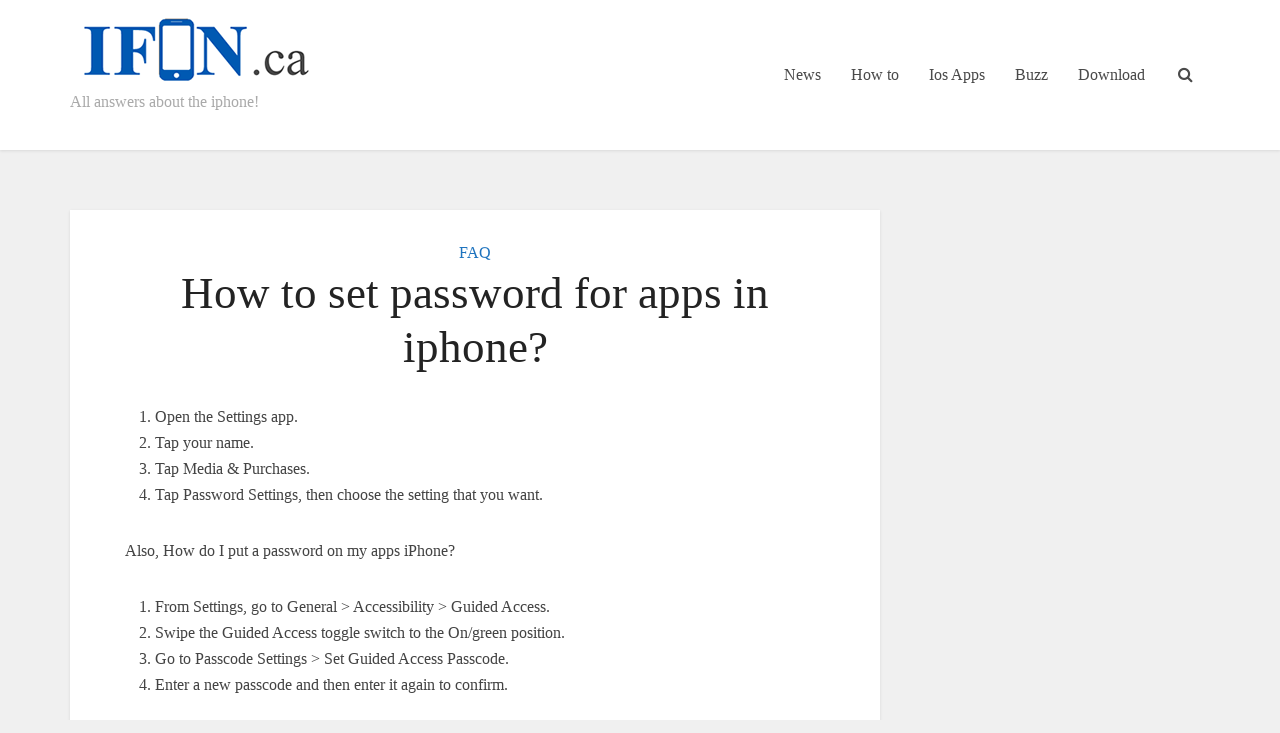

--- FILE ---
content_type: text/html; charset=UTF-8
request_url: https://www.ifon.ca/how-to-set-password-for-apps-in-iphone.html
body_size: 16106
content:
<!DOCTYPE html><html lang="en-US" prefix="og: https://ogp.me/ns#" class="no-js no-svg"><head><script data-no-optimize="1">var litespeed_docref=sessionStorage.getItem("litespeed_docref");litespeed_docref&&(Object.defineProperty(document,"referrer",{get:function(){return litespeed_docref}}),sessionStorage.removeItem("litespeed_docref"));</script> <meta http-equiv="Content-Type" content="text/html; charset=UTF-8" /><meta name="viewport" content="user-scalable=yes, width=device-width, initial-scale=1.0, maximum-scale=1, minimum-scale=1"><link rel="profile" href="https://gmpg.org/xfn/11" /><style>img:is([sizes="auto" i], [sizes^="auto," i]) { contain-intrinsic-size: 3000px 1500px }</style><title>How To Set Password For Apps In Iphone?</title><meta name="description" content="Also, How do I put a password on my apps iPhone?"/><meta name="robots" content="follow, index, max-snippet:-1, max-video-preview:-1, max-image-preview:large"/><link rel="canonical" href="https://www.ifon.ca/how-to-set-password-for-apps-in-iphone.html" /><meta property="og:locale" content="en_US" /><meta property="og:type" content="article" /><meta property="og:title" content="How To Set Password For Apps In Iphone?" /><meta property="og:description" content="Also, How do I put a password on my apps iPhone?" /><meta property="og:url" content="https://www.ifon.ca/how-to-set-password-for-apps-in-iphone.html" /><meta property="og:site_name" content="Ifon.ca" /><meta property="article:section" content="FAQ" /><meta property="article:published_time" content="2021-09-24T22:46:15+00:00" /><meta name="twitter:card" content="summary_large_image" /><meta name="twitter:title" content="How To Set Password For Apps In Iphone?" /><meta name="twitter:description" content="Also, How do I put a password on my apps iPhone?" /><meta name="twitter:label1" content="Written by" /><meta name="twitter:data1" content="adminifon2020" /><meta name="twitter:label2" content="Time to read" /><meta name="twitter:data2" content="3 minutes" /> <script type="application/ld+json" class="rank-math-schema">{"@context":"https://schema.org","@graph":[{"@type":["Person","Organization"],"@id":"https://www.ifon.ca/#person","name":"adminifon2020"},{"@type":"WebSite","@id":"https://www.ifon.ca/#website","url":"https://www.ifon.ca","name":"adminifon2020","publisher":{"@id":"https://www.ifon.ca/#person"},"inLanguage":"en-US"},{"@type":"ImageObject","@id":"https://www.ifon.ca/wp-content/uploads/2020/07/logo-bergaag-ok.png","url":"https://www.ifon.ca/wp-content/uploads/2020/07/logo-bergaag-ok.png","width":"400","height":"109","inLanguage":"en-US"},{"@type":"WebPage","@id":"https://www.ifon.ca/how-to-set-password-for-apps-in-iphone.html#webpage","url":"https://www.ifon.ca/how-to-set-password-for-apps-in-iphone.html","name":"How To Set Password For Apps In Iphone?","datePublished":"2021-09-24T22:46:15+00:00","dateModified":"2021-09-24T22:46:15+00:00","isPartOf":{"@id":"https://www.ifon.ca/#website"},"primaryImageOfPage":{"@id":"https://www.ifon.ca/wp-content/uploads/2020/07/logo-bergaag-ok.png"},"inLanguage":"en-US"},{"@type":"Person","@id":"https://www.ifon.ca/author/adminrkbergaag","name":"adminifon2020","url":"https://www.ifon.ca/author/adminrkbergaag","image":{"@type":"ImageObject","@id":"https://www.ifon.ca/wp-content/litespeed/avatar/e944cdd26cf9a6df81493679da3aa9e4.jpg?ver=1767633355","url":"https://www.ifon.ca/wp-content/litespeed/avatar/e944cdd26cf9a6df81493679da3aa9e4.jpg?ver=1767633355","caption":"adminifon2020","inLanguage":"en-US"},"sameAs":["https://www.ifon.ca"]},{"@type":"NewsArticle","headline":"How To Set Password For Apps In Iphone?","datePublished":"2021-09-24T22:46:15+00:00","dateModified":"2021-09-24T22:46:15+00:00","articleSection":"FAQ","author":{"@id":"https://www.ifon.ca/author/adminrkbergaag","name":"adminifon2020"},"publisher":{"@id":"https://www.ifon.ca/#person"},"description":"Also, How do I put a password on my apps iPhone?","name":"How To Set Password For Apps In Iphone?","@id":"https://www.ifon.ca/how-to-set-password-for-apps-in-iphone.html#richSnippet","isPartOf":{"@id":"https://www.ifon.ca/how-to-set-password-for-apps-in-iphone.html#webpage"},"image":{"@id":"https://www.ifon.ca/wp-content/uploads/2020/07/logo-bergaag-ok.png"},"inLanguage":"en-US","mainEntityOfPage":{"@id":"https://www.ifon.ca/how-to-set-password-for-apps-in-iphone.html#webpage"}}]}</script> <link rel='dns-prefetch' href='//fonts.googleapis.com' /><link rel="alternate" type="application/rss+xml" title="Ifon.ca &raquo; Feed" href="https://www.ifon.ca/feed" /><link rel="alternate" type="application/rss+xml" title="Ifon.ca &raquo; Comments Feed" href="https://www.ifon.ca/comments/feed" /><link data-optimized="2" rel="stylesheet" href="https://www.ifon.ca/wp-content/litespeed/css/3d3506aa176e873f0b9f7c3d2882ea2c.css?ver=37229" /><style id='classic-theme-styles-inline-css' type='text/css'>/*! This file is auto-generated */
.wp-block-button__link{color:#fff;background-color:#32373c;border-radius:9999px;box-shadow:none;text-decoration:none;padding:calc(.667em + 2px) calc(1.333em + 2px);font-size:1.125em}.wp-block-file__button{background:#32373c;color:#fff;text-decoration:none}</style><style id='global-styles-inline-css' type='text/css'>:root{--wp--preset--aspect-ratio--square: 1;--wp--preset--aspect-ratio--4-3: 4/3;--wp--preset--aspect-ratio--3-4: 3/4;--wp--preset--aspect-ratio--3-2: 3/2;--wp--preset--aspect-ratio--2-3: 2/3;--wp--preset--aspect-ratio--16-9: 16/9;--wp--preset--aspect-ratio--9-16: 9/16;--wp--preset--color--black: #000000;--wp--preset--color--cyan-bluish-gray: #abb8c3;--wp--preset--color--white: #ffffff;--wp--preset--color--pale-pink: #f78da7;--wp--preset--color--vivid-red: #cf2e2e;--wp--preset--color--luminous-vivid-orange: #ff6900;--wp--preset--color--luminous-vivid-amber: #fcb900;--wp--preset--color--light-green-cyan: #7bdcb5;--wp--preset--color--vivid-green-cyan: #00d084;--wp--preset--color--pale-cyan-blue: #8ed1fc;--wp--preset--color--vivid-cyan-blue: #0693e3;--wp--preset--color--vivid-purple: #9b51e0;--wp--preset--color--vce-acc: #1e73be;--wp--preset--color--vce-meta: #9b9b9b;--wp--preset--color--vce-txt: #444444;--wp--preset--color--vce-bg: #ffffff;--wp--preset--gradient--vivid-cyan-blue-to-vivid-purple: linear-gradient(135deg,rgba(6,147,227,1) 0%,rgb(155,81,224) 100%);--wp--preset--gradient--light-green-cyan-to-vivid-green-cyan: linear-gradient(135deg,rgb(122,220,180) 0%,rgb(0,208,130) 100%);--wp--preset--gradient--luminous-vivid-amber-to-luminous-vivid-orange: linear-gradient(135deg,rgba(252,185,0,1) 0%,rgba(255,105,0,1) 100%);--wp--preset--gradient--luminous-vivid-orange-to-vivid-red: linear-gradient(135deg,rgba(255,105,0,1) 0%,rgb(207,46,46) 100%);--wp--preset--gradient--very-light-gray-to-cyan-bluish-gray: linear-gradient(135deg,rgb(238,238,238) 0%,rgb(169,184,195) 100%);--wp--preset--gradient--cool-to-warm-spectrum: linear-gradient(135deg,rgb(74,234,220) 0%,rgb(151,120,209) 20%,rgb(207,42,186) 40%,rgb(238,44,130) 60%,rgb(251,105,98) 80%,rgb(254,248,76) 100%);--wp--preset--gradient--blush-light-purple: linear-gradient(135deg,rgb(255,206,236) 0%,rgb(152,150,240) 100%);--wp--preset--gradient--blush-bordeaux: linear-gradient(135deg,rgb(254,205,165) 0%,rgb(254,45,45) 50%,rgb(107,0,62) 100%);--wp--preset--gradient--luminous-dusk: linear-gradient(135deg,rgb(255,203,112) 0%,rgb(199,81,192) 50%,rgb(65,88,208) 100%);--wp--preset--gradient--pale-ocean: linear-gradient(135deg,rgb(255,245,203) 0%,rgb(182,227,212) 50%,rgb(51,167,181) 100%);--wp--preset--gradient--electric-grass: linear-gradient(135deg,rgb(202,248,128) 0%,rgb(113,206,126) 100%);--wp--preset--gradient--midnight: linear-gradient(135deg,rgb(2,3,129) 0%,rgb(40,116,252) 100%);--wp--preset--font-size--small: 13px;--wp--preset--font-size--medium: 20px;--wp--preset--font-size--large: 21px;--wp--preset--font-size--x-large: 42px;--wp--preset--font-size--normal: 16px;--wp--preset--font-size--huge: 28px;--wp--preset--spacing--20: 0.44rem;--wp--preset--spacing--30: 0.67rem;--wp--preset--spacing--40: 1rem;--wp--preset--spacing--50: 1.5rem;--wp--preset--spacing--60: 2.25rem;--wp--preset--spacing--70: 3.38rem;--wp--preset--spacing--80: 5.06rem;--wp--preset--shadow--natural: 6px 6px 9px rgba(0, 0, 0, 0.2);--wp--preset--shadow--deep: 12px 12px 50px rgba(0, 0, 0, 0.4);--wp--preset--shadow--sharp: 6px 6px 0px rgba(0, 0, 0, 0.2);--wp--preset--shadow--outlined: 6px 6px 0px -3px rgba(255, 255, 255, 1), 6px 6px rgba(0, 0, 0, 1);--wp--preset--shadow--crisp: 6px 6px 0px rgba(0, 0, 0, 1);}:where(.is-layout-flex){gap: 0.5em;}:where(.is-layout-grid){gap: 0.5em;}body .is-layout-flex{display: flex;}.is-layout-flex{flex-wrap: wrap;align-items: center;}.is-layout-flex > :is(*, div){margin: 0;}body .is-layout-grid{display: grid;}.is-layout-grid > :is(*, div){margin: 0;}:where(.wp-block-columns.is-layout-flex){gap: 2em;}:where(.wp-block-columns.is-layout-grid){gap: 2em;}:where(.wp-block-post-template.is-layout-flex){gap: 1.25em;}:where(.wp-block-post-template.is-layout-grid){gap: 1.25em;}.has-black-color{color: var(--wp--preset--color--black) !important;}.has-cyan-bluish-gray-color{color: var(--wp--preset--color--cyan-bluish-gray) !important;}.has-white-color{color: var(--wp--preset--color--white) !important;}.has-pale-pink-color{color: var(--wp--preset--color--pale-pink) !important;}.has-vivid-red-color{color: var(--wp--preset--color--vivid-red) !important;}.has-luminous-vivid-orange-color{color: var(--wp--preset--color--luminous-vivid-orange) !important;}.has-luminous-vivid-amber-color{color: var(--wp--preset--color--luminous-vivid-amber) !important;}.has-light-green-cyan-color{color: var(--wp--preset--color--light-green-cyan) !important;}.has-vivid-green-cyan-color{color: var(--wp--preset--color--vivid-green-cyan) !important;}.has-pale-cyan-blue-color{color: var(--wp--preset--color--pale-cyan-blue) !important;}.has-vivid-cyan-blue-color{color: var(--wp--preset--color--vivid-cyan-blue) !important;}.has-vivid-purple-color{color: var(--wp--preset--color--vivid-purple) !important;}.has-black-background-color{background-color: var(--wp--preset--color--black) !important;}.has-cyan-bluish-gray-background-color{background-color: var(--wp--preset--color--cyan-bluish-gray) !important;}.has-white-background-color{background-color: var(--wp--preset--color--white) !important;}.has-pale-pink-background-color{background-color: var(--wp--preset--color--pale-pink) !important;}.has-vivid-red-background-color{background-color: var(--wp--preset--color--vivid-red) !important;}.has-luminous-vivid-orange-background-color{background-color: var(--wp--preset--color--luminous-vivid-orange) !important;}.has-luminous-vivid-amber-background-color{background-color: var(--wp--preset--color--luminous-vivid-amber) !important;}.has-light-green-cyan-background-color{background-color: var(--wp--preset--color--light-green-cyan) !important;}.has-vivid-green-cyan-background-color{background-color: var(--wp--preset--color--vivid-green-cyan) !important;}.has-pale-cyan-blue-background-color{background-color: var(--wp--preset--color--pale-cyan-blue) !important;}.has-vivid-cyan-blue-background-color{background-color: var(--wp--preset--color--vivid-cyan-blue) !important;}.has-vivid-purple-background-color{background-color: var(--wp--preset--color--vivid-purple) !important;}.has-black-border-color{border-color: var(--wp--preset--color--black) !important;}.has-cyan-bluish-gray-border-color{border-color: var(--wp--preset--color--cyan-bluish-gray) !important;}.has-white-border-color{border-color: var(--wp--preset--color--white) !important;}.has-pale-pink-border-color{border-color: var(--wp--preset--color--pale-pink) !important;}.has-vivid-red-border-color{border-color: var(--wp--preset--color--vivid-red) !important;}.has-luminous-vivid-orange-border-color{border-color: var(--wp--preset--color--luminous-vivid-orange) !important;}.has-luminous-vivid-amber-border-color{border-color: var(--wp--preset--color--luminous-vivid-amber) !important;}.has-light-green-cyan-border-color{border-color: var(--wp--preset--color--light-green-cyan) !important;}.has-vivid-green-cyan-border-color{border-color: var(--wp--preset--color--vivid-green-cyan) !important;}.has-pale-cyan-blue-border-color{border-color: var(--wp--preset--color--pale-cyan-blue) !important;}.has-vivid-cyan-blue-border-color{border-color: var(--wp--preset--color--vivid-cyan-blue) !important;}.has-vivid-purple-border-color{border-color: var(--wp--preset--color--vivid-purple) !important;}.has-vivid-cyan-blue-to-vivid-purple-gradient-background{background: var(--wp--preset--gradient--vivid-cyan-blue-to-vivid-purple) !important;}.has-light-green-cyan-to-vivid-green-cyan-gradient-background{background: var(--wp--preset--gradient--light-green-cyan-to-vivid-green-cyan) !important;}.has-luminous-vivid-amber-to-luminous-vivid-orange-gradient-background{background: var(--wp--preset--gradient--luminous-vivid-amber-to-luminous-vivid-orange) !important;}.has-luminous-vivid-orange-to-vivid-red-gradient-background{background: var(--wp--preset--gradient--luminous-vivid-orange-to-vivid-red) !important;}.has-very-light-gray-to-cyan-bluish-gray-gradient-background{background: var(--wp--preset--gradient--very-light-gray-to-cyan-bluish-gray) !important;}.has-cool-to-warm-spectrum-gradient-background{background: var(--wp--preset--gradient--cool-to-warm-spectrum) !important;}.has-blush-light-purple-gradient-background{background: var(--wp--preset--gradient--blush-light-purple) !important;}.has-blush-bordeaux-gradient-background{background: var(--wp--preset--gradient--blush-bordeaux) !important;}.has-luminous-dusk-gradient-background{background: var(--wp--preset--gradient--luminous-dusk) !important;}.has-pale-ocean-gradient-background{background: var(--wp--preset--gradient--pale-ocean) !important;}.has-electric-grass-gradient-background{background: var(--wp--preset--gradient--electric-grass) !important;}.has-midnight-gradient-background{background: var(--wp--preset--gradient--midnight) !important;}.has-small-font-size{font-size: var(--wp--preset--font-size--small) !important;}.has-medium-font-size{font-size: var(--wp--preset--font-size--medium) !important;}.has-large-font-size{font-size: var(--wp--preset--font-size--large) !important;}.has-x-large-font-size{font-size: var(--wp--preset--font-size--x-large) !important;}
:where(.wp-block-post-template.is-layout-flex){gap: 1.25em;}:where(.wp-block-post-template.is-layout-grid){gap: 1.25em;}
:where(.wp-block-columns.is-layout-flex){gap: 2em;}:where(.wp-block-columns.is-layout-grid){gap: 2em;}
:root :where(.wp-block-pullquote){font-size: 1.5em;line-height: 1.6;}</style><style id='vce-style-inline-css' type='text/css'>body, button, input, select, textarea {font-size: 1.6rem;}.vce-single .entry-headline p{font-size: 2.2rem;}.main-navigation a{font-size: 1.6rem;}.sidebar .widget-title{font-size: 1.8rem;}.sidebar .widget, .vce-lay-c .entry-content, .vce-lay-h .entry-content {font-size: 1.4rem;}.vce-featured-link-article{font-size: 5.2rem;}.vce-featured-grid-big.vce-featured-grid .vce-featured-link-article{font-size: 3.4rem;}.vce-featured-grid .vce-featured-link-article{font-size: 2.2rem;}h1 { font-size: 4.5rem; }h2 { font-size: 4.0rem; }h3 { font-size: 3.5rem; }h4 { font-size: 2.5rem; }h5 { font-size: 2.0rem; }h6 { font-size: 1.8rem; }.comment-reply-title, .main-box-title{font-size: 2.2rem;}h1.entry-title{font-size: 4.5rem;}.vce-lay-a .entry-title a{font-size: 3.4rem;}.vce-lay-b .entry-title{font-size: 2.4rem;}.vce-lay-c .entry-title, .vce-sid-none .vce-lay-c .entry-title{font-size: 2.2rem;}.vce-lay-d .entry-title{font-size: 1.5rem;}.vce-lay-e .entry-title{font-size: 1.4rem;}.vce-lay-f .entry-title{font-size: 1.4rem;}.vce-lay-g .entry-title a, .vce-lay-g .entry-title a:hover{font-size: 3.0rem;}.vce-lay-h .entry-title{font-size: 2.4rem;}.entry-meta div,.entry-meta div a,.vce-lay-g .meta-item,.vce-lay-c .meta-item{font-size: 1.4rem;}.vce-lay-d .meta-category a,.vce-lay-d .entry-meta div,.vce-lay-d .entry-meta div a,.vce-lay-e .entry-meta div,.vce-lay-e .entry-meta div a,.vce-lay-e .fn,.vce-lay-e .meta-item{font-size: 1.3rem;}body {background-color:#f0f0f0;}body,.mks_author_widget h3,.site-description,.meta-category a,textarea {font-family: 'Open Sans';font-weight: 400;}h1,h2,h3,h4,h5,h6,blockquote,.vce-post-link,.site-title,.site-title a,.main-box-title,.comment-reply-title,.entry-title a,.vce-single .entry-headline p,.vce-prev-next-link,.author-title,.mks_pullquote,.widget_rss ul li .rsswidget,#bbpress-forums .bbp-forum-title,#bbpress-forums .bbp-topic-permalink {font-family: 'Roboto Slab';font-weight: 400;}.main-navigation a,.sidr a{font-family: 'Roboto Slab';font-weight: 400;}.vce-single .entry-content,.vce-single .entry-headline,.vce-single .entry-footer,.vce-share-bar {width: 700px;}.vce-lay-a .lay-a-content{width: 700px;max-width: 700px;}.vce-page .entry-content,.vce-page .entry-title-page {width: 600px;}.vce-sid-none .vce-single .entry-content,.vce-sid-none .vce-single .entry-headline,.vce-sid-none .vce-single .entry-footer {width: 700px;}.vce-sid-none .vce-page .entry-content,.vce-sid-none .vce-page .entry-title-page,.error404 .entry-content {width: 600px;max-width: 600px;}body, button, input, select, textarea{color: #444444;}h1,h2,h3,h4,h5,h6,.entry-title a,.prev-next-nav a,#bbpress-forums .bbp-forum-title, #bbpress-forums .bbp-topic-permalink,.woocommerce ul.products li.product .price .amount{color: #232323;}a,.entry-title a:hover,.vce-prev-next-link:hover,.vce-author-links a:hover,.required,.error404 h4,.prev-next-nav a:hover,#bbpress-forums .bbp-forum-title:hover, #bbpress-forums .bbp-topic-permalink:hover,.woocommerce ul.products li.product h3:hover,.woocommerce ul.products li.product h3:hover mark,.main-box-title a:hover{color: #1e73be;}.vce-square,.vce-main-content .mejs-controls .mejs-time-rail .mejs-time-current,button,input[type="button"],input[type="reset"],input[type="submit"],.vce-button,.pagination-wapper a,#vce-pagination .next.page-numbers,#vce-pagination .prev.page-numbers,#vce-pagination .page-numbers,#vce-pagination .page-numbers.current,.vce-link-pages a,#vce-pagination a,.vce-load-more a,.vce-slider-pagination .owl-nav > div,.vce-mega-menu-posts-wrap .owl-nav > div,.comment-reply-link:hover,.vce-featured-section a,.vce-lay-g .vce-featured-info .meta-category a,.vce-404-menu a,.vce-post.sticky .meta-image:before,#vce-pagination .page-numbers:hover,#bbpress-forums .bbp-pagination .current,#bbpress-forums .bbp-pagination a:hover,.woocommerce #respond input#submit,.woocommerce a.button,.woocommerce button.button,.woocommerce input.button,.woocommerce ul.products li.product .added_to_cart,.woocommerce #respond input#submit:hover,.woocommerce a.button:hover,.woocommerce button.button:hover,.woocommerce input.button:hover,.woocommerce ul.products li.product .added_to_cart:hover,.woocommerce #respond input#submit.alt,.woocommerce a.button.alt,.woocommerce button.button.alt,.woocommerce input.button.alt,.woocommerce #respond input#submit.alt:hover, .woocommerce a.button.alt:hover, .woocommerce button.button.alt:hover, .woocommerce input.button.alt:hover,.woocommerce span.onsale,.woocommerce .widget_price_filter .ui-slider .ui-slider-range,.woocommerce .widget_price_filter .ui-slider .ui-slider-handle,.comments-holder .navigation .page-numbers.current,.vce-lay-a .vce-read-more:hover,.vce-lay-c .vce-read-more:hover,body div.wpforms-container-full .wpforms-form input[type=submit], body div.wpforms-container-full .wpforms-form button[type=submit], body div.wpforms-container-full .wpforms-form .wpforms-page-button,body div.wpforms-container-full .wpforms-form input[type=submit]:hover, body div.wpforms-container-full .wpforms-form button[type=submit]:hover, body div.wpforms-container-full .wpforms-form .wpforms-page-button:hover,.wp-block-search__button {background-color: #1e73be;}#vce-pagination .page-numbers,.comments-holder .navigation .page-numbers{background: transparent;color: #1e73be;border: 1px solid #1e73be;}.comments-holder .navigation .page-numbers:hover{background: #1e73be;border: 1px solid #1e73be;}.bbp-pagination-links a{background: transparent;color: #1e73be;border: 1px solid #1e73be !important;}#vce-pagination .page-numbers.current,.bbp-pagination-links span.current,.comments-holder .navigation .page-numbers.current{border: 1px solid #1e73be;}.widget_categories .cat-item:before,.widget_categories .cat-item .count{background: #1e73be;}.comment-reply-link,.vce-lay-a .vce-read-more,.vce-lay-c .vce-read-more{border: 1px solid #1e73be;}.entry-meta div,.entry-meta-count,.entry-meta div a,.comment-metadata a,.meta-category span,.meta-author-wrapped,.wp-caption .wp-caption-text,.widget_rss .rss-date,.sidebar cite,.site-footer cite,.sidebar .vce-post-list .entry-meta div,.sidebar .vce-post-list .entry-meta div a,.sidebar .vce-post-list .fn,.sidebar .vce-post-list .fn a,.site-footer .vce-post-list .entry-meta div,.site-footer .vce-post-list .entry-meta div a,.site-footer .vce-post-list .fn,.site-footer .vce-post-list .fn a,#bbpress-forums .bbp-topic-started-by,#bbpress-forums .bbp-topic-started-in,#bbpress-forums .bbp-forum-info .bbp-forum-content,#bbpress-forums p.bbp-topic-meta,span.bbp-admin-links a,.bbp-reply-post-date,#bbpress-forums li.bbp-header,#bbpress-forums li.bbp-footer,.woocommerce .woocommerce-result-count,.woocommerce .product_meta{color: #9b9b9b;}.main-box-title, .comment-reply-title, .main-box-head{background: #ffffff;color: #232323;}.main-box-title a{color: #232323;}.sidebar .widget .widget-title a{color: #232323;}.main-box,.comment-respond,.prev-next-nav{background: #f9f9f9;}.vce-post,ul.comment-list > li.comment,.main-box-single,.ie8 .vce-single,#disqus_thread,.vce-author-card,.vce-author-card .vce-content-outside,.mks-bredcrumbs-container,ul.comment-list > li.pingback{background: #ffffff;}.mks_tabs.horizontal .mks_tab_nav_item.active{border-bottom: 1px solid #ffffff;}.mks_tabs.horizontal .mks_tab_item,.mks_tabs.vertical .mks_tab_nav_item.active,.mks_tabs.horizontal .mks_tab_nav_item.active{background: #ffffff;}.mks_tabs.vertical .mks_tab_nav_item.active{border-right: 1px solid #ffffff;}#vce-pagination,.vce-slider-pagination .owl-controls,.vce-content-outside,.comments-holder .navigation{background: #f3f3f3;}.sidebar .widget-title{background: #ffffff;color: #232323;}.sidebar .widget{background: #f9f9f9;}.sidebar .widget,.sidebar .widget li a,.sidebar .mks_author_widget h3 a,.sidebar .mks_author_widget h3,.sidebar .vce-search-form .vce-search-input,.sidebar .vce-search-form .vce-search-input:focus{color: #444444;}.sidebar .widget li a:hover,.sidebar .widget a,.widget_nav_menu li.menu-item-has-children:hover:after,.widget_pages li.page_item_has_children:hover:after{color: #1e73be;}.sidebar .tagcloud a {border: 1px solid #1e73be;}.sidebar .mks_author_link,.sidebar .tagcloud a:hover,.sidebar .mks_themeforest_widget .more,.sidebar button,.sidebar input[type="button"],.sidebar input[type="reset"],.sidebar input[type="submit"],.sidebar .vce-button,.sidebar .bbp_widget_login .button{background-color: #1e73be;}.sidebar .mks_author_widget .mks_autor_link_wrap,.sidebar .mks_themeforest_widget .mks_read_more,.widget .meks-instagram-follow-link {background: #f3f3f3;}.sidebar #wp-calendar caption,.sidebar .recentcomments,.sidebar .post-date,.sidebar #wp-calendar tbody{color: rgba(68,68,68,0.7);}.site-footer{background: #373941;}.site-footer .widget-title{color: #ffffff;}.site-footer,.site-footer .widget,.site-footer .widget li a,.site-footer .mks_author_widget h3 a,.site-footer .mks_author_widget h3,.site-footer .vce-search-form .vce-search-input,.site-footer .vce-search-form .vce-search-input:focus{color: #f9f9f9;}.site-footer .widget li a:hover,.site-footer .widget a,.site-info a{color: #cf4d35;}.site-footer .tagcloud a {border: 1px solid #cf4d35;}.site-footer .mks_author_link,.site-footer .mks_themeforest_widget .more,.site-footer button,.site-footer input[type="button"],.site-footer input[type="reset"],.site-footer input[type="submit"],.site-footer .vce-button,.site-footer .tagcloud a:hover{background-color: #cf4d35;}.site-footer #wp-calendar caption,.site-footer .recentcomments,.site-footer .post-date,.site-footer #wp-calendar tbody,.site-footer .site-info{color: rgba(249,249,249,0.7);}.top-header,.top-nav-menu li .sub-menu{background: #3a3a3a;}.top-header,.top-header a{color: #ffffff;}.top-header .vce-search-form .vce-search-input,.top-header .vce-search-input:focus,.top-header .vce-search-submit{color: #ffffff;}.top-header .vce-search-form .vce-search-input::-webkit-input-placeholder { color: #ffffff;}.top-header .vce-search-form .vce-search-input:-moz-placeholder { color: #ffffff;}.top-header .vce-search-form .vce-search-input::-moz-placeholder { color: #ffffff;}.top-header .vce-search-form .vce-search-input:-ms-input-placeholder { color: #ffffff;}.header-1-wrapper{height: 150px;padding-top: 15px;}.header-2-wrapper,.header-3-wrapper{height: 150px;}.header-2-wrapper .site-branding,.header-3-wrapper .site-branding{top: 15px;left: 0px;}.site-title a, .site-title a:hover{color: #232323;}.site-description{color: #aaaaaa;}.main-header{background-color: #ffffff;}.header-bottom-wrapper{background: #fcfcfc;}.vce-header-ads{margin: 30px 0;}.header-3-wrapper .nav-menu > li > a{padding: 65px 15px;}.header-sticky,.sidr{background: rgba(255,255,255,0.95);}.ie8 .header-sticky{background: #ffffff;}.main-navigation a,.nav-menu .vce-mega-menu > .sub-menu > li > a,.sidr li a,.vce-menu-parent{color: #4a4a4a;}.nav-menu > li:hover > a,.nav-menu > .current_page_item > a,.nav-menu > .current-menu-item > a,.nav-menu > .current-menu-ancestor > a,.main-navigation a.vce-item-selected,.main-navigation ul ul li:hover > a,.nav-menu ul .current-menu-item a,.nav-menu ul .current_page_item a,.vce-menu-parent:hover,.sidr li a:hover,.sidr li.sidr-class-current_page_item > a,.main-navigation li.current-menu-item.fa:before,.vce-responsive-nav{color: #1e73be;}#sidr-id-vce_main_navigation_menu .soc-nav-menu li a:hover {color: #ffffff;}.nav-menu > li:hover > a,.nav-menu > .current_page_item > a,.nav-menu > .current-menu-item > a,.nav-menu > .current-menu-ancestor > a,.main-navigation a.vce-item-selected,.main-navigation ul ul,.header-sticky .nav-menu > .current_page_item:hover > a,.header-sticky .nav-menu > .current-menu-item:hover > a,.header-sticky .nav-menu > .current-menu-ancestor:hover > a,.header-sticky .main-navigation a.vce-item-selected:hover{background-color: #ffffff;}.search-header-wrap ul {border-top: 2px solid #1e73be;}.vce-cart-icon a.vce-custom-cart span,.sidr-class-vce-custom-cart .sidr-class-vce-cart-count {background: #1e73be;font-family: 'Open Sans';}.vce-border-top .main-box-title{border-top: 2px solid #1e73be;}.tagcloud a:hover,.sidebar .widget .mks_author_link,.sidebar .widget.mks_themeforest_widget .more,.site-footer .widget .mks_author_link,.site-footer .widget.mks_themeforest_widget .more,.vce-lay-g .entry-meta div,.vce-lay-g .fn,.vce-lay-g .fn a{color: #FFF;}.vce-featured-header .vce-featured-header-background{opacity: 0.5}.vce-featured-grid .vce-featured-header-background,.vce-post-big .vce-post-img:after,.vce-post-slider .vce-post-img:after{opacity: 0.5}.vce-featured-grid .owl-item:hover .vce-grid-text .vce-featured-header-background,.vce-post-big li:hover .vce-post-img:after,.vce-post-slider li:hover .vce-post-img:after {opacity: 0.8}.vce-featured-grid.vce-featured-grid-big .vce-featured-header-background,.vce-post-big .vce-post-img:after,.vce-post-slider .vce-post-img:after{opacity: 0.5}.vce-featured-grid.vce-featured-grid-big .owl-item:hover .vce-grid-text .vce-featured-header-background,.vce-post-big li:hover .vce-post-img:after,.vce-post-slider li:hover .vce-post-img:after {opacity: 0.8}#back-top {background: #323232}.sidr input[type=text]{background: rgba(74,74,74,0.1);color: rgba(74,74,74,0.5);}.is-style-solid-color{background-color: #1e73be;color: #ffffff;}.wp-block-image figcaption{color: #9b9b9b;}.wp-block-cover .wp-block-cover-image-text, .wp-block-cover .wp-block-cover-text, .wp-block-cover h2, .wp-block-cover-image .wp-block-cover-image-text, .wp-block-cover-image .wp-block-cover-text, .wp-block-cover-image h2,p.has-drop-cap:not(:focus)::first-letter,p.wp-block-subhead{font-family: 'Roboto Slab';font-weight: 400;}.wp-block-cover .wp-block-cover-image-text, .wp-block-cover .wp-block-cover-text, .wp-block-cover h2, .wp-block-cover-image .wp-block-cover-image-text, .wp-block-cover-image .wp-block-cover-text, .wp-block-cover-image h2{font-size: 2.5rem;}p.wp-block-subhead{font-size: 2.2rem;}.wp-block-button__link{background: #1e73be}.wp-block-search .wp-block-search__button{color: #ffffff}.meta-image:hover a img,.vce-lay-h .img-wrap:hover .meta-image > img,.img-wrp:hover img,.vce-gallery-big:hover img,.vce-gallery .gallery-item:hover img,.wp-block-gallery .blocks-gallery-item:hover img,.vce_posts_widget .vce-post-big li:hover img,.vce-featured-grid .owl-item:hover img,.vce-post-img:hover img,.mega-menu-img:hover img{-webkit-transform: scale(1.1);-moz-transform: scale(1.1);-o-transform: scale(1.1);-ms-transform: scale(1.1);transform: scale(1.1);}.has-small-font-size{ font-size: 1.2rem;}.has-large-font-size{ font-size: 1.9rem;}.has-huge-font-size{ font-size: 2.3rem;}@media(min-width: 671px){.has-small-font-size{ font-size: 1.3rem;}.has-normal-font-size{ font-size: 1.6rem;}.has-large-font-size{ font-size: 2.1rem;}.has-huge-font-size{ font-size: 2.8rem;}}.has-vce-acc-background-color{ background-color: #1e73be;}.has-vce-acc-color{ color: #1e73be;}.has-vce-meta-background-color{ background-color: #9b9b9b;}.has-vce-meta-color{ color: #9b9b9b;}.has-vce-txt-background-color{ background-color: #444444;}.has-vce-txt-color{ color: #444444;}.has-vce-bg-background-color{ background-color: #ffffff;}.has-vce-bg-color{ color: #ffffff;}</style> <script type="litespeed/javascript" data-src="https://www.ifon.ca/wp-includes/js/jquery/jquery.min.js" id="jquery-core-js"></script> <link rel="https://api.w.org/" href="https://www.ifon.ca/wp-json/" /><link rel="alternate" title="JSON" type="application/json" href="https://www.ifon.ca/wp-json/wp/v2/posts/14623" /><link rel="EditURI" type="application/rsd+xml" title="RSD" href="https://www.ifon.ca/xmlrpc.php?rsd" /><meta name="generator" content="WordPress 6.8.1" /><link rel='shortlink' href='https://www.ifon.ca/?p=14623' /><link rel="alternate" title="oEmbed (JSON)" type="application/json+oembed" href="https://www.ifon.ca/wp-json/oembed/1.0/embed?url=https%3A%2F%2Fwww.ifon.ca%2Fhow-to-set-password-for-apps-in-iphone.html" /><link rel="alternate" title="oEmbed (XML)" type="text/xml+oembed" href="https://www.ifon.ca/wp-json/oembed/1.0/embed?url=https%3A%2F%2Fwww.ifon.ca%2Fhow-to-set-password-for-apps-in-iphone.html&#038;format=xml" /><meta name="generator" content="Redux 4.5.10" /><script data-ad-client="ca-pub-4309668423026543" type="litespeed/javascript" data-src="https://pagead2.googlesyndication.com/pagead/js/adsbygoogle.js"></script> <meta name="msvalidate.01" content="D1FF13BAA498D20BAEC5F72C01CD9086" /><meta name="google-site-verification" content="tp_rMzY8FTbgIbZCf6GGyWDbj-ssG5wo7qtm5H30b94" /><link rel="icon" href="https://www.ifon.ca/wp-content/uploads/2020/08/cropped-ifon-icon-32x32.jpg" sizes="32x32" /><link rel="icon" href="https://www.ifon.ca/wp-content/uploads/2020/08/cropped-ifon-icon-192x192.jpg" sizes="192x192" /><link rel="apple-touch-icon" href="https://www.ifon.ca/wp-content/uploads/2020/08/cropped-ifon-icon-180x180.jpg" /><meta name="msapplication-TileImage" content="https://www.ifon.ca/wp-content/uploads/2020/08/cropped-ifon-icon-270x270.jpg" /></head><body class="wp-singular post-template-default single single-post postid-14623 single-format-standard wp-embed-responsive wp-theme-voice vce-sid-right voice-v_3_0_3"><div id="vce-main"><header id="header" class="main-header"><div class="container header-main-area header-3-wrapper"><div class="vce-res-nav">
<a class="vce-responsive-nav" href="#sidr-main"><i class="fa fa-bars"></i></a></div><div class="site-branding">
<span class="site-title"><a href="https://www.ifon.ca/" rel="home" class="has-logo"><picture class="vce-logo"><source media="(min-width: 1024px)" srcset="https://www.ifon.ca/wp-content/uploads/2025/03/logo-ifon2.png"><source srcset="https://www.ifon.ca/wp-content/uploads/2025/03/logo-ifon2.png"><img data-lazyloaded="1" src="[data-uri]" width="250" height="70" data-src="https://www.ifon.ca/wp-content/uploads/2025/03/logo-ifon2.png" alt="Ifon.ca"></picture></a></span><span class="site-description">All answers about the iphone!</span></div><nav id="site-navigation" class="main-navigation" role="navigation"><ul id="vce_main_navigation_menu" class="nav-menu"><li id="menu-item-7850" class="menu-item menu-item-type-post_type menu-item-object-page menu-item-7850"><a href="https://www.ifon.ca/news">News</a><li id="menu-item-7648" class="menu-item menu-item-type-post_type menu-item-object-page menu-item-7648"><a href="https://www.ifon.ca/how-to">How to</a><li id="menu-item-7647" class="menu-item menu-item-type-post_type menu-item-object-page menu-item-7647"><a href="https://www.ifon.ca/ios-apps">Ios Apps</a><li id="menu-item-7993" class="menu-item menu-item-type-post_type menu-item-object-page menu-item-7993"><a href="https://www.ifon.ca/buzz">Buzz</a><li id="menu-item-68993" class="menu-item menu-item-type-taxonomy menu-item-object-category menu-item-68993 vce-cat-5797"><a href="https://www.ifon.ca/download">Download</a><li class="search-header-wrap"><a class="search_header" href="javascript:void(0)"><i class="fa fa-search"></i></a><ul class="search-header-form-ul"><li><form class="vce-search-form" action="https://www.ifon.ca/" method="get">
<input name="s" class="vce-search-input" size="20" type="text" value="Type here to search..." onfocus="(this.value == 'Type here to search...') && (this.value = '')" onblur="(this.value == '') && (this.value = 'Type here to search...')" placeholder="Type here to search..." />
<button type="submit" class="vce-search-submit"><i class="fa fa-search"></i></button></form></li></ul></li></ul></nav></div></header><div id="sticky_header" class="header-sticky"><div class="container"><div class="vce-res-nav">
<a class="vce-responsive-nav" href="#sidr-main"><i class="fa fa-bars"></i></a></div><div class="site-branding">
<span class="site-title"><a href="https://www.ifon.ca/" rel="home" class="has-logo"><picture class="vce-logo"><source media="(min-width: 1024px)" srcset="https://www.ifon.ca/wp-content/uploads/2025/03/logo-ifon2.png"><source srcset="https://www.ifon.ca/wp-content/uploads/2025/03/logo-ifon2.png"><img data-lazyloaded="1" src="[data-uri]" width="250" height="70" data-src="https://www.ifon.ca/wp-content/uploads/2025/03/logo-ifon2.png" alt="Ifon.ca"></picture></a></span></div><nav id="site-navigation" class="main-navigation" role="navigation"><ul id="vce_main_navigation_menu" class="nav-menu"><li class="menu-item menu-item-type-post_type menu-item-object-page menu-item-7850"><a href="https://www.ifon.ca/news">News</a><li class="menu-item menu-item-type-post_type menu-item-object-page menu-item-7648"><a href="https://www.ifon.ca/how-to">How to</a><li class="menu-item menu-item-type-post_type menu-item-object-page menu-item-7647"><a href="https://www.ifon.ca/ios-apps">Ios Apps</a><li class="menu-item menu-item-type-post_type menu-item-object-page menu-item-7993"><a href="https://www.ifon.ca/buzz">Buzz</a><li class="menu-item menu-item-type-taxonomy menu-item-object-category menu-item-68993 vce-cat-5797"><a href="https://www.ifon.ca/download">Download</a><li class="search-header-wrap"><a class="search_header" href="javascript:void(0)"><i class="fa fa-search"></i></a><ul class="search-header-form-ul"><li><form class="vce-search-form" action="https://www.ifon.ca/" method="get">
<input name="s" class="vce-search-input" size="20" type="text" value="Type here to search..." onfocus="(this.value == 'Type here to search...') && (this.value = '')" onblur="(this.value == '') && (this.value = 'Type here to search...')" placeholder="Type here to search..." />
<button type="submit" class="vce-search-submit"><i class="fa fa-search"></i></button></form></li></ul></li></ul></nav></div></div><div id="main-wrapper"><div class="vce-ad-below-header vce-ad-container"><div id="container-842d49c211cc21a89752e40df379e785"></div></div><div id="content" class="container site-content vce-sid-right"><div id="primary" class="vce-main-content"><main id="main" class="main-box main-box-single"><article id="post-14623" class="vce-single post-14623 post type-post status-publish format-standard hentry category-faq"><header class="entry-header">
<span class="meta-category"><a href="https://www.ifon.ca/faq" class="category-5578">FAQ</a></span><h1 class="entry-title">How to set password for apps in iphone?</h1><div class="entry-meta"></div></header><div class="vce-ad vce-ad-container"><div id="container-842d49c211cc21a89752e40df379e785"></div></div><div class="vce-ad vce-ad-container"><div id="container-842d49c211cc21a89752e40df379e785"></div></div><div class="entry-content"><ol><li>Open the Settings app.</li><li>Tap your name.</li><li>Tap Media &#038; Purchases.</li><li>Tap Password Settings, then choose the setting that you want.</li></ol></p><p>Also, How do I put a password on my apps iPhone?</p><ol><li>From Settings, go to General > Accessibility > Guided Access.</li><li>Swipe the Guided Access toggle switch to the On/green position.</li><li>Go to Passcode Settings > Set Guided Access Passcode.</li><li>Enter a new passcode and then enter it again to confirm.</li></ol><p>People ask also, How can I put passwords on my apps?</p><ol><li>Go to Settings and select “Biometrics and security.”</li><li>Tap on “Secure Folder,” then “Lock type.”</li><li>Choose between Pattern, PIN, Password or a biometric option like fingerprint or iris, and create that password.</li></ol><p>Also know, Does iPhone have App Lock? You can lock apps on your iPhone from the Settings app with Screen Time. Locking apps prevents you from overusing them by implementing a passcode-protected time limit. Apple&#8217;s Screen Time feature lets you set a time limit on any app or website.</p><p>Likewise, How do I lock my kids apps on my iPhone?</p><ol><li>Go to Settings and tap Screen Time.</li><li>Tap Content &#038; Privacy Restrictions.</li><li>Enter your Screen Time passcode.</li><li>Tap Allowed Apps.</li><li>Select the apps that you want to allow.</li></ol><p>An app password is a 16-digit passcode that gives a non-Google app or device permission to access your Google Account. App passwords can only be used with accounts that have 2-Step Verification turned on.</p><div id="toc_container" class="no_bullets"><p class="toc_title">Contents</p><ul class="toc_list"><li></li><li></li><li></li><li></li><li></li><li></li><li></li><li></li><li></li><li></li><li></li></ul></div><h2><span id="How_do_I_find_my_app_passwords_on_my_iPhone">How do I find my app passwords on my iPhone?</span></h2></p><ol><li>Tap Settings, then select Passwords. In iOS 13 or earlier, select Passwords &#038; Accounts, then tap Website &#038; App Passwords.</li><li>Use Face ID or Touch ID when prompted, or enter your passcode.</li><li>To see a password, select a website. To delete a saved password, tap Delete Password.</li></ol><div style="clear:both; margin-top:0em; margin-bottom:1em;"><a href="https://www.ifon.ca/how-to-download-usb-to-macbook-pro.html" target="_self" rel="dofollow" class="uef4253dba857cae5d00d4678f67476cc"><style>.uef4253dba857cae5d00d4678f67476cc { padding:0px; margin: 0; padding-top:1em!important; padding-bottom:1em!important; width:100%; display: block; font-weight:bold; background-color:inherit; border:0!important; border-left:4px solid inherit!important; text-decoration:none; } .uef4253dba857cae5d00d4678f67476cc:active, .uef4253dba857cae5d00d4678f67476cc:hover { opacity: 1; transition: opacity 250ms; webkit-transition: opacity 250ms; text-decoration:none; } .uef4253dba857cae5d00d4678f67476cc { transition: background-color 250ms; webkit-transition: background-color 250ms; opacity: 1; transition: opacity 250ms; webkit-transition: opacity 250ms; } .uef4253dba857cae5d00d4678f67476cc .ctaText { font-weight:bold; color:#D35400; text-decoration:none; font-size: 16px; } .uef4253dba857cae5d00d4678f67476cc .postTitle { color:#2980B9; text-decoration: underline!important; font-size: 16px; } .uef4253dba857cae5d00d4678f67476cc:hover .postTitle { text-decoration: underline!important; }</style><div style="padding-left:1em; padding-right:1em;"><span class="ctaText">Psssssst :</span>&nbsp; <span class="postTitle">How to download usb to macbook pro?</span></div></a></div></p><h2><span id="How_do_I_change_my_app_password">How do I change my app password?</span></h2></p><ol><li>On your Android phone or tablet, open your device&#8217;s Settings app Google. Manage your Google Account.</li><li>At the top, tap Security.</li><li>Under &#8220;Signing in to Google,&#8221; tap Password. You might need to sign in.</li><li>Enter your new password, then tap Change Password.</li></ol></p><h2><span id="Is_there_any_free_app_lock_for_iPhone">Is there any free app lock for iPhone?</span></h2></p><p>A free program for iPhone, by Hau Nguyen. Among Lock Screen &#8211; App Lock is a free software for iPhone, that belongs to the category &#8216;Utilities &#038; Tools&#8217;.</p></p><h2><span id="Which_app_lock_is_best_for_iPhone">Which app lock is best for iPhone?</span></h2></p><p>Part 4: <a href="https://www.ifon.ca/how-to" title="How to" target="_blank" class="auto-link" >How to</a> lock apps on iPhone &#038; iPad using BioProtect? Just like Applocker, BioProtect is another third-party tool that works only on jailbroken devices. It can also be downloaded from Cydia&#8217;s repository. Apart from apps, you can also use BioProtect to lock settings, SIM features, folders, and more.</p></p><h2><span id="Can_you_lock_files_on_iPhone">Can you lock files on iPhone?</span></h2></p><p>You can lock the files and folder on iPhone so only those with passcode can open and view them. File Master is a free iPhone file manager which can help you lock files and folders on iPhone for free.</p></p><h2><span id="How_can_I_child_lock_my_iPhone_while_watching_youtube">How can I child lock my iPhone while watching youtube?</span></h2></p><p><iframe data-lazyloaded="1" src="about:blank" style="width:100%;height:420px;" width="auto" height="auto" data-litespeed-src="https://www.youtube.com/embed/YL6__B0t5hk"></iframe></p></p><h2><span id="How_do_I_activate_kids_mode_on_my_iPhone">How do I activate kids mode on my iPhone?</span></h2></p><ol><li>Open “Settings” and tap on “General”</li><li>Navigate to “Accessibility” and under the Learning section tap on “Guided Access”</li><li>Flip the switch to ON, then tap “Set Passcode” to set a password you&#8217;ll use to escape out of Guided Access mode.</li></ol><div style="clear:both; margin-top:0em; margin-bottom:1em;"><a href="https://www.ifon.ca/how-do-i-download-a-zip-file-to-my-iphone.html" target="_self" rel="dofollow" class="u5e2e7a1399cc1b7fb5ce3f991abf1e7e"><style>.u5e2e7a1399cc1b7fb5ce3f991abf1e7e { padding:0px; margin: 0; padding-top:1em!important; padding-bottom:1em!important; width:100%; display: block; font-weight:bold; background-color:inherit; border:0!important; border-left:4px solid inherit!important; text-decoration:none; } .u5e2e7a1399cc1b7fb5ce3f991abf1e7e:active, .u5e2e7a1399cc1b7fb5ce3f991abf1e7e:hover { opacity: 1; transition: opacity 250ms; webkit-transition: opacity 250ms; text-decoration:none; } .u5e2e7a1399cc1b7fb5ce3f991abf1e7e { transition: background-color 250ms; webkit-transition: background-color 250ms; opacity: 1; transition: opacity 250ms; webkit-transition: opacity 250ms; } .u5e2e7a1399cc1b7fb5ce3f991abf1e7e .ctaText { font-weight:bold; color:#D35400; text-decoration:none; font-size: 16px; } .u5e2e7a1399cc1b7fb5ce3f991abf1e7e .postTitle { color:#2980B9; text-decoration: underline!important; font-size: 16px; } .u5e2e7a1399cc1b7fb5ce3f991abf1e7e:hover .postTitle { text-decoration: underline!important; }</style><div style="padding-left:1em; padding-right:1em;"><span class="ctaText">Psssssst :</span>&nbsp; <span class="postTitle">How do i download a zip file to my iphone?</span></div></a></div></p><h2><span id="How_do_I_hide_apps_on_my_iPhone_screen">How do I hide apps on my iPhone screen?</span></h2></p><p>Tap and hold down (or long-press) on a blank area of your screen. When the widgets start to wiggle tap the app page dot icons at the bottom of the screen. All of your app pages will then appear on your screen. Click the circle with the check mark under the app page you want to hide so that it is unchecked.</p></p><h2><span id="How_can_I_remove_app_lock_password">How can I remove app lock password?</span></h2></p><ol><li>Visit your App Passwords page.</li><li>You&#8217;ll see a list of the apps you&#8217;ve created App Passwords for.</li><li>Next to the app you want to remove access from, click Remove .</li></ol></p><h2><span id="What_is_Microsoft_app_password">What is Microsoft app password?</span></h2></p><p>An app password is randomly generated from Microsoft&#8217;s account security settings page. It&#8217;s a long, random string of letters, but you&#8217;ll use it only once. You will, however, need to generate a separate app password for each Microsoft service or device that you use that doesn&#8217;t support two-step verification codes.</p></p><h2><span id="How_do_I_find_my_saved_Apps_password">How do I find my saved Apps password?</span></h2></p><ol><li>On your Android phone or tablet, open the Chrome app .</li><li>To the right of the address bar, tap More .</li><li>Tap Settings. Passwords.</li><li>See, delete, edit, or export a password: See: Tap View and manage saved passwords at passwords.google.com. Delete: Tap the password you want to remove.</li></ol></p></div><div class="vce-ad vce-ad-container"><div id="container-842d49c211cc21a89752e40df379e785"></div></div></article></main><div class="main-box vce-related-box"><h3 class="main-box-title">You may also like</h3><div class="main-box-inside"><article class="vce-post vce-lay-f post-48853 post type-post status-publish format-standard hentry category-faq"><header class="entry-header">
<span class="vce-square"></span><h2 class="entry-title"><a href="https://www.ifon.ca/how-to-mirror-your-ipad-to-your-imac.html" title="How to mirror your ipad to your imac?">How to mirror your ipad to your imac?</a></h2></header></article><article class="vce-post vce-lay-f post-56161 post type-post status-publish format-standard hentry category-faq"><header class="entry-header">
<span class="vce-square"></span><h2 class="entry-title"><a href="https://www.ifon.ca/how-to-buy-macbook-pro-without-touch-bar.html" title="How to buy macbook pro without touch bar?">How to buy macbook pro without touch bar?</a></h2></header></article><article class="vce-post vce-lay-f post-45074 post type-post status-publish format-standard hentry category-faq"><header class="entry-header">
<span class="vce-square"></span><h2 class="entry-title"><a href="https://www.ifon.ca/how-to-turn-on-a-macbook-air-2020.html" title="How to turn on a macbook air 2020?">How to turn on a macbook air 2020?</a></h2></header></article><article class="vce-post vce-lay-f post-39312 post type-post status-publish format-standard hentry category-faq"><header class="entry-header">
<span class="vce-square"></span><h2 class="entry-title"><a href="https://www.ifon.ca/how-to-clean-case-of-macbook-air-2.html" title="How to clean case of macbook air?">How to clean case of macbook air?</a></h2></header></article><article class="vce-post vce-lay-f post-51505 post type-post status-publish format-standard hentry category-faq"><header class="entry-header">
<span class="vce-square"></span><h2 class="entry-title"><a href="https://www.ifon.ca/how-to-check-pop-up-blocker-in-safari.html" title="How to check pop up blocker in safari?">How to check pop up blocker in safari?</a></h2></header></article><article class="vce-post vce-lay-f post-39791 post type-post status-publish format-standard hentry category-faq"><header class="entry-header">
<span class="vce-square"></span><h2 class="entry-title"><a href="https://www.ifon.ca/how-to-connect-earphones-to-macbook-air.html" title="How to connect earphones to macbook air?">How to connect earphones to macbook air?</a></h2></header></article></div></div></div><aside id="sidebar" class="sidebar right"></aside></div><div class="vce-ad-above-footer vce-ad-container"><div id="container-842d49c211cc21a89752e40df379e785"></div></div><footer id="footer" class="site-footer"><div class="container"><div class="container-fix"><div class="bit-3"></div><div class="bit-3"></div><div class="bit-3"></div></div></div><div class="container-full site-info"><div class="container"><div class="vce-wrap-left"><p>Copyright &copy; 2026. Created by <a href="https://ifon.ca" target="_blank">ifon.ca</a>.</p></div><div class="vce-wrap-right"><ul id="vce_footer_menu" class="bottom-nav-menu"><li id="menu-item-69529" class="menu-item menu-item-type-custom menu-item-object-custom menu-item-home menu-item-69529"><a href="https://www.ifon.ca/">Home</a></li><li id="menu-item-2099" class="menu-item menu-item-type-post_type menu-item-object-page menu-item-2099"><a href="https://www.ifon.ca/about">About</a></li><li id="menu-item-2098" class="menu-item menu-item-type-post_type menu-item-object-page menu-item-privacy-policy menu-item-2098"><a rel="privacy-policy" href="https://www.ifon.ca/privacy-policy">Privacy Policy</a></li><li id="menu-item-2100" class="menu-item menu-item-type-post_type menu-item-object-page menu-item-2100"><a href="https://www.ifon.ca/contact-us">Contact us</a></li></ul></div></div></div></footer></div></div><a href="javascript:void(0)" id="back-top"><i class="fa fa-angle-up"></i></a> <script type="speculationrules">{"prefetch":[{"source":"document","where":{"and":[{"href_matches":"\/*"},{"not":{"href_matches":["\/wp-*.php","\/wp-admin\/*","\/wp-content\/uploads\/*","\/wp-content\/*","\/wp-content\/plugins\/*","\/wp-content\/themes\/voice\/*","\/*\\?(.+)"]}},{"not":{"selector_matches":"a[rel~=\"nofollow\"]"}},{"not":{"selector_matches":".no-prefetch, .no-prefetch a"}}]},"eagerness":"conservative"}]}</script>  <script type="litespeed/javascript" data-src="https://www.googletagmanager.com/gtag/js?id=UA-51783001-34"></script> <script type="litespeed/javascript">window.dataLayer=window.dataLayer||[];function gtag(){dataLayer.push(arguments)}
gtag('js',new Date());gtag('config','UA-51783001-34')</script> <script type="litespeed/javascript" data-src="https://s.skimresources.com/js/214091X1694633.skimlinks.js"></script> <script type="litespeed/javascript">jQuery(document).ready(function(){jQuery.post("https://www.ifon.ca/wp-admin/admin-ajax.php",{action:"entry_views",_ajax_nonce:"115e2d6058",post_id:14623})})</script> <script id="toc-front-js-extra" type="litespeed/javascript">var tocplus={"visibility_show":"show","visibility_hide":"hide","width":"Auto"}</script> <script id="vce-main-js-extra" type="litespeed/javascript">var vce_js_settings={"sticky_header":"1","sticky_header_offset":"700","sticky_header_logo":"https:\/\/www.ifon.ca\/wp-content\/uploads\/2025\/03\/logo-ifon2.png","logo":"https:\/\/www.ifon.ca\/wp-content\/uploads\/2025\/03\/logo-ifon2.png","logo_retina":"","logo_mobile":"","logo_mobile_retina":"","rtl_mode":"0","ajax_url":"https:\/\/www.ifon.ca\/wp-admin\/admin-ajax.php","ajax_wpml_current_lang":null,"ajax_mega_menu":"1","mega_menu_slider":"","mega_menu_subcats":"","lay_fa_grid_center":"","full_slider_autoplay":"","grid_slider_autoplay":"","grid_big_slider_autoplay":"","fa_big_opacity":{"1":"0.5","2":"0.7"},"top_bar_mobile":"1","top_bar_mobile_group":"","top_bar_more_link":"More"}</script> <script id="wp-util-js-extra" type="litespeed/javascript">var _wpUtilSettings={"ajax":{"url":"\/wp-admin\/admin-ajax.php"}}</script> <script id="wp_review-js-js-extra" type="litespeed/javascript">var wpreview={"ajaxurl":"https:\/\/www.ifon.ca\/wp-admin\/admin-ajax.php","loginRequiredMessage":"You must log in to add your review"}</script> <script data-no-optimize="1">window.lazyLoadOptions=Object.assign({},{threshold:300},window.lazyLoadOptions||{});!function(t,e){"object"==typeof exports&&"undefined"!=typeof module?module.exports=e():"function"==typeof define&&define.amd?define(e):(t="undefined"!=typeof globalThis?globalThis:t||self).LazyLoad=e()}(this,function(){"use strict";function e(){return(e=Object.assign||function(t){for(var e=1;e<arguments.length;e++){var n,a=arguments[e];for(n in a)Object.prototype.hasOwnProperty.call(a,n)&&(t[n]=a[n])}return t}).apply(this,arguments)}function o(t){return e({},at,t)}function l(t,e){return t.getAttribute(gt+e)}function c(t){return l(t,vt)}function s(t,e){return function(t,e,n){e=gt+e;null!==n?t.setAttribute(e,n):t.removeAttribute(e)}(t,vt,e)}function i(t){return s(t,null),0}function r(t){return null===c(t)}function u(t){return c(t)===_t}function d(t,e,n,a){t&&(void 0===a?void 0===n?t(e):t(e,n):t(e,n,a))}function f(t,e){et?t.classList.add(e):t.className+=(t.className?" ":"")+e}function _(t,e){et?t.classList.remove(e):t.className=t.className.replace(new RegExp("(^|\\s+)"+e+"(\\s+|$)")," ").replace(/^\s+/,"").replace(/\s+$/,"")}function g(t){return t.llTempImage}function v(t,e){!e||(e=e._observer)&&e.unobserve(t)}function b(t,e){t&&(t.loadingCount+=e)}function p(t,e){t&&(t.toLoadCount=e)}function n(t){for(var e,n=[],a=0;e=t.children[a];a+=1)"SOURCE"===e.tagName&&n.push(e);return n}function h(t,e){(t=t.parentNode)&&"PICTURE"===t.tagName&&n(t).forEach(e)}function a(t,e){n(t).forEach(e)}function m(t){return!!t[lt]}function E(t){return t[lt]}function I(t){return delete t[lt]}function y(e,t){var n;m(e)||(n={},t.forEach(function(t){n[t]=e.getAttribute(t)}),e[lt]=n)}function L(a,t){var o;m(a)&&(o=E(a),t.forEach(function(t){var e,n;e=a,(t=o[n=t])?e.setAttribute(n,t):e.removeAttribute(n)}))}function k(t,e,n){f(t,e.class_loading),s(t,st),n&&(b(n,1),d(e.callback_loading,t,n))}function A(t,e,n){n&&t.setAttribute(e,n)}function O(t,e){A(t,rt,l(t,e.data_sizes)),A(t,it,l(t,e.data_srcset)),A(t,ot,l(t,e.data_src))}function w(t,e,n){var a=l(t,e.data_bg_multi),o=l(t,e.data_bg_multi_hidpi);(a=nt&&o?o:a)&&(t.style.backgroundImage=a,n=n,f(t=t,(e=e).class_applied),s(t,dt),n&&(e.unobserve_completed&&v(t,e),d(e.callback_applied,t,n)))}function x(t,e){!e||0<e.loadingCount||0<e.toLoadCount||d(t.callback_finish,e)}function M(t,e,n){t.addEventListener(e,n),t.llEvLisnrs[e]=n}function N(t){return!!t.llEvLisnrs}function z(t){if(N(t)){var e,n,a=t.llEvLisnrs;for(e in a){var o=a[e];n=e,o=o,t.removeEventListener(n,o)}delete t.llEvLisnrs}}function C(t,e,n){var a;delete t.llTempImage,b(n,-1),(a=n)&&--a.toLoadCount,_(t,e.class_loading),e.unobserve_completed&&v(t,n)}function R(i,r,c){var l=g(i)||i;N(l)||function(t,e,n){N(t)||(t.llEvLisnrs={});var a="VIDEO"===t.tagName?"loadeddata":"load";M(t,a,e),M(t,"error",n)}(l,function(t){var e,n,a,o;n=r,a=c,o=u(e=i),C(e,n,a),f(e,n.class_loaded),s(e,ut),d(n.callback_loaded,e,a),o||x(n,a),z(l)},function(t){var e,n,a,o;n=r,a=c,o=u(e=i),C(e,n,a),f(e,n.class_error),s(e,ft),d(n.callback_error,e,a),o||x(n,a),z(l)})}function T(t,e,n){var a,o,i,r,c;t.llTempImage=document.createElement("IMG"),R(t,e,n),m(c=t)||(c[lt]={backgroundImage:c.style.backgroundImage}),i=n,r=l(a=t,(o=e).data_bg),c=l(a,o.data_bg_hidpi),(r=nt&&c?c:r)&&(a.style.backgroundImage='url("'.concat(r,'")'),g(a).setAttribute(ot,r),k(a,o,i)),w(t,e,n)}function G(t,e,n){var a;R(t,e,n),a=e,e=n,(t=Et[(n=t).tagName])&&(t(n,a),k(n,a,e))}function D(t,e,n){var a;a=t,(-1<It.indexOf(a.tagName)?G:T)(t,e,n)}function S(t,e,n){var a;t.setAttribute("loading","lazy"),R(t,e,n),a=e,(e=Et[(n=t).tagName])&&e(n,a),s(t,_t)}function V(t){t.removeAttribute(ot),t.removeAttribute(it),t.removeAttribute(rt)}function j(t){h(t,function(t){L(t,mt)}),L(t,mt)}function F(t){var e;(e=yt[t.tagName])?e(t):m(e=t)&&(t=E(e),e.style.backgroundImage=t.backgroundImage)}function P(t,e){var n;F(t),n=e,r(e=t)||u(e)||(_(e,n.class_entered),_(e,n.class_exited),_(e,n.class_applied),_(e,n.class_loading),_(e,n.class_loaded),_(e,n.class_error)),i(t),I(t)}function U(t,e,n,a){var o;n.cancel_on_exit&&(c(t)!==st||"IMG"===t.tagName&&(z(t),h(o=t,function(t){V(t)}),V(o),j(t),_(t,n.class_loading),b(a,-1),i(t),d(n.callback_cancel,t,e,a)))}function $(t,e,n,a){var o,i,r=(i=t,0<=bt.indexOf(c(i)));s(t,"entered"),f(t,n.class_entered),_(t,n.class_exited),o=t,i=a,n.unobserve_entered&&v(o,i),d(n.callback_enter,t,e,a),r||D(t,n,a)}function q(t){return t.use_native&&"loading"in HTMLImageElement.prototype}function H(t,o,i){t.forEach(function(t){return(a=t).isIntersecting||0<a.intersectionRatio?$(t.target,t,o,i):(e=t.target,n=t,a=o,t=i,void(r(e)||(f(e,a.class_exited),U(e,n,a,t),d(a.callback_exit,e,n,t))));var e,n,a})}function B(e,n){var t;tt&&!q(e)&&(n._observer=new IntersectionObserver(function(t){H(t,e,n)},{root:(t=e).container===document?null:t.container,rootMargin:t.thresholds||t.threshold+"px"}))}function J(t){return Array.prototype.slice.call(t)}function K(t){return t.container.querySelectorAll(t.elements_selector)}function Q(t){return c(t)===ft}function W(t,e){return e=t||K(e),J(e).filter(r)}function X(e,t){var n;(n=K(e),J(n).filter(Q)).forEach(function(t){_(t,e.class_error),i(t)}),t.update()}function t(t,e){var n,a,t=o(t);this._settings=t,this.loadingCount=0,B(t,this),n=t,a=this,Y&&window.addEventListener("online",function(){X(n,a)}),this.update(e)}var Y="undefined"!=typeof window,Z=Y&&!("onscroll"in window)||"undefined"!=typeof navigator&&/(gle|ing|ro)bot|crawl|spider/i.test(navigator.userAgent),tt=Y&&"IntersectionObserver"in window,et=Y&&"classList"in document.createElement("p"),nt=Y&&1<window.devicePixelRatio,at={elements_selector:".lazy",container:Z||Y?document:null,threshold:300,thresholds:null,data_src:"src",data_srcset:"srcset",data_sizes:"sizes",data_bg:"bg",data_bg_hidpi:"bg-hidpi",data_bg_multi:"bg-multi",data_bg_multi_hidpi:"bg-multi-hidpi",data_poster:"poster",class_applied:"applied",class_loading:"litespeed-loading",class_loaded:"litespeed-loaded",class_error:"error",class_entered:"entered",class_exited:"exited",unobserve_completed:!0,unobserve_entered:!1,cancel_on_exit:!0,callback_enter:null,callback_exit:null,callback_applied:null,callback_loading:null,callback_loaded:null,callback_error:null,callback_finish:null,callback_cancel:null,use_native:!1},ot="src",it="srcset",rt="sizes",ct="poster",lt="llOriginalAttrs",st="loading",ut="loaded",dt="applied",ft="error",_t="native",gt="data-",vt="ll-status",bt=[st,ut,dt,ft],pt=[ot],ht=[ot,ct],mt=[ot,it,rt],Et={IMG:function(t,e){h(t,function(t){y(t,mt),O(t,e)}),y(t,mt),O(t,e)},IFRAME:function(t,e){y(t,pt),A(t,ot,l(t,e.data_src))},VIDEO:function(t,e){a(t,function(t){y(t,pt),A(t,ot,l(t,e.data_src))}),y(t,ht),A(t,ct,l(t,e.data_poster)),A(t,ot,l(t,e.data_src)),t.load()}},It=["IMG","IFRAME","VIDEO"],yt={IMG:j,IFRAME:function(t){L(t,pt)},VIDEO:function(t){a(t,function(t){L(t,pt)}),L(t,ht),t.load()}},Lt=["IMG","IFRAME","VIDEO"];return t.prototype={update:function(t){var e,n,a,o=this._settings,i=W(t,o);{if(p(this,i.length),!Z&&tt)return q(o)?(e=o,n=this,i.forEach(function(t){-1!==Lt.indexOf(t.tagName)&&S(t,e,n)}),void p(n,0)):(t=this._observer,o=i,t.disconnect(),a=t,void o.forEach(function(t){a.observe(t)}));this.loadAll(i)}},destroy:function(){this._observer&&this._observer.disconnect(),K(this._settings).forEach(function(t){I(t)}),delete this._observer,delete this._settings,delete this.loadingCount,delete this.toLoadCount},loadAll:function(t){var e=this,n=this._settings;W(t,n).forEach(function(t){v(t,e),D(t,n,e)})},restoreAll:function(){var e=this._settings;K(e).forEach(function(t){P(t,e)})}},t.load=function(t,e){e=o(e);D(t,e)},t.resetStatus=function(t){i(t)},t}),function(t,e){"use strict";function n(){e.body.classList.add("litespeed_lazyloaded")}function a(){console.log("[LiteSpeed] Start Lazy Load"),o=new LazyLoad(Object.assign({},t.lazyLoadOptions||{},{elements_selector:"[data-lazyloaded]",callback_finish:n})),i=function(){o.update()},t.MutationObserver&&new MutationObserver(i).observe(e.documentElement,{childList:!0,subtree:!0,attributes:!0})}var o,i;t.addEventListener?t.addEventListener("load",a,!1):t.attachEvent("onload",a)}(window,document);</script><script data-no-optimize="1">window.litespeed_ui_events=window.litespeed_ui_events||["mouseover","click","keydown","wheel","touchmove","touchstart"];var urlCreator=window.URL||window.webkitURL;function litespeed_load_delayed_js_force(){console.log("[LiteSpeed] Start Load JS Delayed"),litespeed_ui_events.forEach(e=>{window.removeEventListener(e,litespeed_load_delayed_js_force,{passive:!0})}),document.querySelectorAll("iframe[data-litespeed-src]").forEach(e=>{e.setAttribute("src",e.getAttribute("data-litespeed-src"))}),"loading"==document.readyState?window.addEventListener("DOMContentLoaded",litespeed_load_delayed_js):litespeed_load_delayed_js()}litespeed_ui_events.forEach(e=>{window.addEventListener(e,litespeed_load_delayed_js_force,{passive:!0})});async function litespeed_load_delayed_js(){let t=[];for(var d in document.querySelectorAll('script[type="litespeed/javascript"]').forEach(e=>{t.push(e)}),t)await new Promise(e=>litespeed_load_one(t[d],e));document.dispatchEvent(new Event("DOMContentLiteSpeedLoaded")),window.dispatchEvent(new Event("DOMContentLiteSpeedLoaded"))}function litespeed_load_one(t,e){console.log("[LiteSpeed] Load ",t);var d=document.createElement("script");d.addEventListener("load",e),d.addEventListener("error",e),t.getAttributeNames().forEach(e=>{"type"!=e&&d.setAttribute("data-src"==e?"src":e,t.getAttribute(e))});let a=!(d.type="text/javascript");!d.src&&t.textContent&&(d.src=litespeed_inline2src(t.textContent),a=!0),t.after(d),t.remove(),a&&e()}function litespeed_inline2src(t){try{var d=urlCreator.createObjectURL(new Blob([t.replace(/^(?:<!--)?(.*?)(?:-->)?$/gm,"$1")],{type:"text/javascript"}))}catch(e){d="data:text/javascript;base64,"+btoa(t.replace(/^(?:<!--)?(.*?)(?:-->)?$/gm,"$1"))}return d}</script><script data-no-optimize="1">var litespeed_vary=document.cookie.replace(/(?:(?:^|.*;\s*)_lscache_vary\s*\=\s*([^;]*).*$)|^.*$/,"");litespeed_vary||fetch("/wp-content/plugins/litespeed-cache/guest.vary.php",{method:"POST",cache:"no-cache",redirect:"follow"}).then(e=>e.json()).then(e=>{console.log(e),e.hasOwnProperty("reload")&&"yes"==e.reload&&(sessionStorage.setItem("litespeed_docref",document.referrer),window.location.reload(!0))});</script><script data-optimized="1" type="litespeed/javascript" data-src="https://www.ifon.ca/wp-content/litespeed/js/8f5b586a96fef614bc3f5356de03a50d.js?ver=37229"></script></body></html>
<!-- Page optimized by LiteSpeed Cache @2026-01-12 01:52:18 -->

<!-- Page cached by LiteSpeed Cache 7.7 on 2026-01-12 01:52:18 -->
<!-- Guest Mode -->
<!-- QUIC.cloud UCSS in queue -->